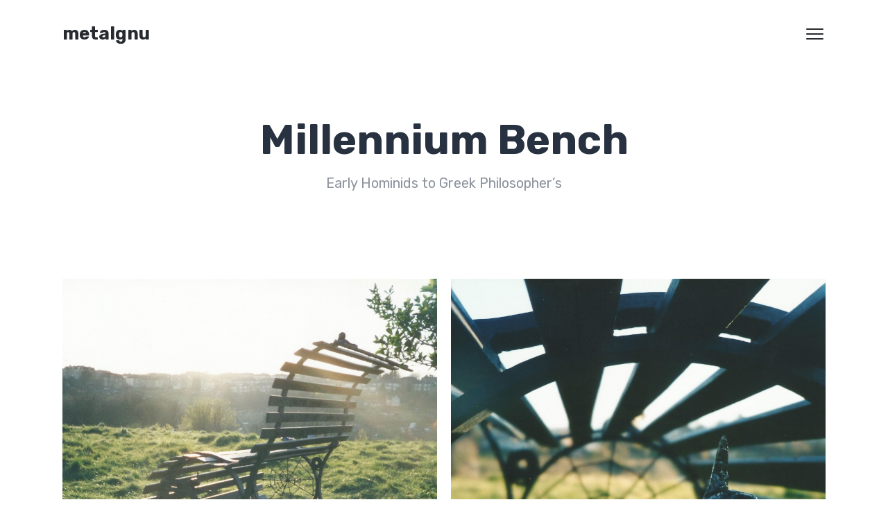

--- FILE ---
content_type: text/html; charset=UTF-8
request_url: https://metalgnu.com/sculpture/millennium-bench
body_size: 9826
content:
<!DOCTYPE html>
<html ontouchmove lang="en-US">
<head>
	<meta charset="UTF-8">
	<meta name="viewport" content="width=device-width, initial-scale=1">
	<link rel="profile" href="http://gmpg.org/xfn/11">
			<link rel="shortcut icon" type="image/x-icon" href="https://metalgnu.com/wp-content/uploads/favicon.png" />
		<title>Millennium Bench &#8211; Metalgnu</title>
<meta name='robots' content='max-image-preview:large' />
<link rel='dns-prefetch' href='//www.googletagmanager.com' />
<link rel='dns-prefetch' href='//fonts.googleapis.com' />
<link rel="alternate" type="application/rss+xml" title="Metalgnu &raquo; Feed" href="https://metalgnu.com/feed/" />
<link rel="alternate" type="application/rss+xml" title="Metalgnu &raquo; Comments Feed" href="https://metalgnu.com/comments/feed/" />
<script type="text/javascript">
/* <![CDATA[ */
window._wpemojiSettings = {"baseUrl":"https:\/\/s.w.org\/images\/core\/emoji\/15.0.3\/72x72\/","ext":".png","svgUrl":"https:\/\/s.w.org\/images\/core\/emoji\/15.0.3\/svg\/","svgExt":".svg","source":{"concatemoji":"https:\/\/metalgnu.com\/wp-includes\/js\/wp-emoji-release.min.js?ver=6.6.4"}};
/*! This file is auto-generated */
!function(i,n){var o,s,e;function c(e){try{var t={supportTests:e,timestamp:(new Date).valueOf()};sessionStorage.setItem(o,JSON.stringify(t))}catch(e){}}function p(e,t,n){e.clearRect(0,0,e.canvas.width,e.canvas.height),e.fillText(t,0,0);var t=new Uint32Array(e.getImageData(0,0,e.canvas.width,e.canvas.height).data),r=(e.clearRect(0,0,e.canvas.width,e.canvas.height),e.fillText(n,0,0),new Uint32Array(e.getImageData(0,0,e.canvas.width,e.canvas.height).data));return t.every(function(e,t){return e===r[t]})}function u(e,t,n){switch(t){case"flag":return n(e,"\ud83c\udff3\ufe0f\u200d\u26a7\ufe0f","\ud83c\udff3\ufe0f\u200b\u26a7\ufe0f")?!1:!n(e,"\ud83c\uddfa\ud83c\uddf3","\ud83c\uddfa\u200b\ud83c\uddf3")&&!n(e,"\ud83c\udff4\udb40\udc67\udb40\udc62\udb40\udc65\udb40\udc6e\udb40\udc67\udb40\udc7f","\ud83c\udff4\u200b\udb40\udc67\u200b\udb40\udc62\u200b\udb40\udc65\u200b\udb40\udc6e\u200b\udb40\udc67\u200b\udb40\udc7f");case"emoji":return!n(e,"\ud83d\udc26\u200d\u2b1b","\ud83d\udc26\u200b\u2b1b")}return!1}function f(e,t,n){var r="undefined"!=typeof WorkerGlobalScope&&self instanceof WorkerGlobalScope?new OffscreenCanvas(300,150):i.createElement("canvas"),a=r.getContext("2d",{willReadFrequently:!0}),o=(a.textBaseline="top",a.font="600 32px Arial",{});return e.forEach(function(e){o[e]=t(a,e,n)}),o}function t(e){var t=i.createElement("script");t.src=e,t.defer=!0,i.head.appendChild(t)}"undefined"!=typeof Promise&&(o="wpEmojiSettingsSupports",s=["flag","emoji"],n.supports={everything:!0,everythingExceptFlag:!0},e=new Promise(function(e){i.addEventListener("DOMContentLoaded",e,{once:!0})}),new Promise(function(t){var n=function(){try{var e=JSON.parse(sessionStorage.getItem(o));if("object"==typeof e&&"number"==typeof e.timestamp&&(new Date).valueOf()<e.timestamp+604800&&"object"==typeof e.supportTests)return e.supportTests}catch(e){}return null}();if(!n){if("undefined"!=typeof Worker&&"undefined"!=typeof OffscreenCanvas&&"undefined"!=typeof URL&&URL.createObjectURL&&"undefined"!=typeof Blob)try{var e="postMessage("+f.toString()+"("+[JSON.stringify(s),u.toString(),p.toString()].join(",")+"));",r=new Blob([e],{type:"text/javascript"}),a=new Worker(URL.createObjectURL(r),{name:"wpTestEmojiSupports"});return void(a.onmessage=function(e){c(n=e.data),a.terminate(),t(n)})}catch(e){}c(n=f(s,u,p))}t(n)}).then(function(e){for(var t in e)n.supports[t]=e[t],n.supports.everything=n.supports.everything&&n.supports[t],"flag"!==t&&(n.supports.everythingExceptFlag=n.supports.everythingExceptFlag&&n.supports[t]);n.supports.everythingExceptFlag=n.supports.everythingExceptFlag&&!n.supports.flag,n.DOMReady=!1,n.readyCallback=function(){n.DOMReady=!0}}).then(function(){return e}).then(function(){var e;n.supports.everything||(n.readyCallback(),(e=n.source||{}).concatemoji?t(e.concatemoji):e.wpemoji&&e.twemoji&&(t(e.twemoji),t(e.wpemoji)))}))}((window,document),window._wpemojiSettings);
/* ]]> */
</script>

<link rel='stylesheet' id='cf7ic_style-css' href='https://metalgnu.com/wp-content/plugins/contact-form-7-image-captcha/css/cf7ic-style.css?ver=3.3.7' type='text/css' media='all' />
<style id='wp-emoji-styles-inline-css' type='text/css'>

	img.wp-smiley, img.emoji {
		display: inline !important;
		border: none !important;
		box-shadow: none !important;
		height: 1em !important;
		width: 1em !important;
		margin: 0 0.07em !important;
		vertical-align: -0.1em !important;
		background: none !important;
		padding: 0 !important;
	}
</style>
<link rel='stylesheet' id='wp-block-library-css' href='https://metalgnu.com/wp-includes/css/dist/block-library/style.min.css?ver=6.6.4' type='text/css' media='all' />
<style id='wp-block-library-theme-inline-css' type='text/css'>
.wp-block-audio :where(figcaption){color:#555;font-size:13px;text-align:center}.is-dark-theme .wp-block-audio :where(figcaption){color:#ffffffa6}.wp-block-audio{margin:0 0 1em}.wp-block-code{border:1px solid #ccc;border-radius:4px;font-family:Menlo,Consolas,monaco,monospace;padding:.8em 1em}.wp-block-embed :where(figcaption){color:#555;font-size:13px;text-align:center}.is-dark-theme .wp-block-embed :where(figcaption){color:#ffffffa6}.wp-block-embed{margin:0 0 1em}.blocks-gallery-caption{color:#555;font-size:13px;text-align:center}.is-dark-theme .blocks-gallery-caption{color:#ffffffa6}:root :where(.wp-block-image figcaption){color:#555;font-size:13px;text-align:center}.is-dark-theme :root :where(.wp-block-image figcaption){color:#ffffffa6}.wp-block-image{margin:0 0 1em}.wp-block-pullquote{border-bottom:4px solid;border-top:4px solid;color:currentColor;margin-bottom:1.75em}.wp-block-pullquote cite,.wp-block-pullquote footer,.wp-block-pullquote__citation{color:currentColor;font-size:.8125em;font-style:normal;text-transform:uppercase}.wp-block-quote{border-left:.25em solid;margin:0 0 1.75em;padding-left:1em}.wp-block-quote cite,.wp-block-quote footer{color:currentColor;font-size:.8125em;font-style:normal;position:relative}.wp-block-quote.has-text-align-right{border-left:none;border-right:.25em solid;padding-left:0;padding-right:1em}.wp-block-quote.has-text-align-center{border:none;padding-left:0}.wp-block-quote.is-large,.wp-block-quote.is-style-large,.wp-block-quote.is-style-plain{border:none}.wp-block-search .wp-block-search__label{font-weight:700}.wp-block-search__button{border:1px solid #ccc;padding:.375em .625em}:where(.wp-block-group.has-background){padding:1.25em 2.375em}.wp-block-separator.has-css-opacity{opacity:.4}.wp-block-separator{border:none;border-bottom:2px solid;margin-left:auto;margin-right:auto}.wp-block-separator.has-alpha-channel-opacity{opacity:1}.wp-block-separator:not(.is-style-wide):not(.is-style-dots){width:100px}.wp-block-separator.has-background:not(.is-style-dots){border-bottom:none;height:1px}.wp-block-separator.has-background:not(.is-style-wide):not(.is-style-dots){height:2px}.wp-block-table{margin:0 0 1em}.wp-block-table td,.wp-block-table th{word-break:normal}.wp-block-table :where(figcaption){color:#555;font-size:13px;text-align:center}.is-dark-theme .wp-block-table :where(figcaption){color:#ffffffa6}.wp-block-video :where(figcaption){color:#555;font-size:13px;text-align:center}.is-dark-theme .wp-block-video :where(figcaption){color:#ffffffa6}.wp-block-video{margin:0 0 1em}:root :where(.wp-block-template-part.has-background){margin-bottom:0;margin-top:0;padding:1.25em 2.375em}
</style>
<style id='classic-theme-styles-inline-css' type='text/css'>
/*! This file is auto-generated */
.wp-block-button__link{color:#fff;background-color:#32373c;border-radius:9999px;box-shadow:none;text-decoration:none;padding:calc(.667em + 2px) calc(1.333em + 2px);font-size:1.125em}.wp-block-file__button{background:#32373c;color:#fff;text-decoration:none}
</style>
<style id='global-styles-inline-css' type='text/css'>
:root{--wp--preset--aspect-ratio--square: 1;--wp--preset--aspect-ratio--4-3: 4/3;--wp--preset--aspect-ratio--3-4: 3/4;--wp--preset--aspect-ratio--3-2: 3/2;--wp--preset--aspect-ratio--2-3: 2/3;--wp--preset--aspect-ratio--16-9: 16/9;--wp--preset--aspect-ratio--9-16: 9/16;--wp--preset--color--black: #000000;--wp--preset--color--cyan-bluish-gray: #abb8c3;--wp--preset--color--white: #ffffff;--wp--preset--color--pale-pink: #f78da7;--wp--preset--color--vivid-red: #cf2e2e;--wp--preset--color--luminous-vivid-orange: #ff6900;--wp--preset--color--luminous-vivid-amber: #fcb900;--wp--preset--color--light-green-cyan: #7bdcb5;--wp--preset--color--vivid-green-cyan: #00d084;--wp--preset--color--pale-cyan-blue: #8ed1fc;--wp--preset--color--vivid-cyan-blue: #0693e3;--wp--preset--color--vivid-purple: #9b51e0;--wp--preset--color--main-green: #17ead9;--wp--preset--color--pink: #f54ea2;--wp--preset--color--light-gray: #8d949e;--wp--preset--color--dark-gray: #273140;--wp--preset--gradient--vivid-cyan-blue-to-vivid-purple: linear-gradient(135deg,rgba(6,147,227,1) 0%,rgb(155,81,224) 100%);--wp--preset--gradient--light-green-cyan-to-vivid-green-cyan: linear-gradient(135deg,rgb(122,220,180) 0%,rgb(0,208,130) 100%);--wp--preset--gradient--luminous-vivid-amber-to-luminous-vivid-orange: linear-gradient(135deg,rgba(252,185,0,1) 0%,rgba(255,105,0,1) 100%);--wp--preset--gradient--luminous-vivid-orange-to-vivid-red: linear-gradient(135deg,rgba(255,105,0,1) 0%,rgb(207,46,46) 100%);--wp--preset--gradient--very-light-gray-to-cyan-bluish-gray: linear-gradient(135deg,rgb(238,238,238) 0%,rgb(169,184,195) 100%);--wp--preset--gradient--cool-to-warm-spectrum: linear-gradient(135deg,rgb(74,234,220) 0%,rgb(151,120,209) 20%,rgb(207,42,186) 40%,rgb(238,44,130) 60%,rgb(251,105,98) 80%,rgb(254,248,76) 100%);--wp--preset--gradient--blush-light-purple: linear-gradient(135deg,rgb(255,206,236) 0%,rgb(152,150,240) 100%);--wp--preset--gradient--blush-bordeaux: linear-gradient(135deg,rgb(254,205,165) 0%,rgb(254,45,45) 50%,rgb(107,0,62) 100%);--wp--preset--gradient--luminous-dusk: linear-gradient(135deg,rgb(255,203,112) 0%,rgb(199,81,192) 50%,rgb(65,88,208) 100%);--wp--preset--gradient--pale-ocean: linear-gradient(135deg,rgb(255,245,203) 0%,rgb(182,227,212) 50%,rgb(51,167,181) 100%);--wp--preset--gradient--electric-grass: linear-gradient(135deg,rgb(202,248,128) 0%,rgb(113,206,126) 100%);--wp--preset--gradient--midnight: linear-gradient(135deg,rgb(2,3,129) 0%,rgb(40,116,252) 100%);--wp--preset--font-size--small: 13px;--wp--preset--font-size--medium: 20px;--wp--preset--font-size--large: 36px;--wp--preset--font-size--x-large: 42px;--wp--preset--spacing--20: 0.44rem;--wp--preset--spacing--30: 0.67rem;--wp--preset--spacing--40: 1rem;--wp--preset--spacing--50: 1.5rem;--wp--preset--spacing--60: 2.25rem;--wp--preset--spacing--70: 3.38rem;--wp--preset--spacing--80: 5.06rem;--wp--preset--shadow--natural: 6px 6px 9px rgba(0, 0, 0, 0.2);--wp--preset--shadow--deep: 12px 12px 50px rgba(0, 0, 0, 0.4);--wp--preset--shadow--sharp: 6px 6px 0px rgba(0, 0, 0, 0.2);--wp--preset--shadow--outlined: 6px 6px 0px -3px rgba(255, 255, 255, 1), 6px 6px rgba(0, 0, 0, 1);--wp--preset--shadow--crisp: 6px 6px 0px rgba(0, 0, 0, 1);}:where(.is-layout-flex){gap: 0.5em;}:where(.is-layout-grid){gap: 0.5em;}body .is-layout-flex{display: flex;}.is-layout-flex{flex-wrap: wrap;align-items: center;}.is-layout-flex > :is(*, div){margin: 0;}body .is-layout-grid{display: grid;}.is-layout-grid > :is(*, div){margin: 0;}:where(.wp-block-columns.is-layout-flex){gap: 2em;}:where(.wp-block-columns.is-layout-grid){gap: 2em;}:where(.wp-block-post-template.is-layout-flex){gap: 1.25em;}:where(.wp-block-post-template.is-layout-grid){gap: 1.25em;}.has-black-color{color: var(--wp--preset--color--black) !important;}.has-cyan-bluish-gray-color{color: var(--wp--preset--color--cyan-bluish-gray) !important;}.has-white-color{color: var(--wp--preset--color--white) !important;}.has-pale-pink-color{color: var(--wp--preset--color--pale-pink) !important;}.has-vivid-red-color{color: var(--wp--preset--color--vivid-red) !important;}.has-luminous-vivid-orange-color{color: var(--wp--preset--color--luminous-vivid-orange) !important;}.has-luminous-vivid-amber-color{color: var(--wp--preset--color--luminous-vivid-amber) !important;}.has-light-green-cyan-color{color: var(--wp--preset--color--light-green-cyan) !important;}.has-vivid-green-cyan-color{color: var(--wp--preset--color--vivid-green-cyan) !important;}.has-pale-cyan-blue-color{color: var(--wp--preset--color--pale-cyan-blue) !important;}.has-vivid-cyan-blue-color{color: var(--wp--preset--color--vivid-cyan-blue) !important;}.has-vivid-purple-color{color: var(--wp--preset--color--vivid-purple) !important;}.has-black-background-color{background-color: var(--wp--preset--color--black) !important;}.has-cyan-bluish-gray-background-color{background-color: var(--wp--preset--color--cyan-bluish-gray) !important;}.has-white-background-color{background-color: var(--wp--preset--color--white) !important;}.has-pale-pink-background-color{background-color: var(--wp--preset--color--pale-pink) !important;}.has-vivid-red-background-color{background-color: var(--wp--preset--color--vivid-red) !important;}.has-luminous-vivid-orange-background-color{background-color: var(--wp--preset--color--luminous-vivid-orange) !important;}.has-luminous-vivid-amber-background-color{background-color: var(--wp--preset--color--luminous-vivid-amber) !important;}.has-light-green-cyan-background-color{background-color: var(--wp--preset--color--light-green-cyan) !important;}.has-vivid-green-cyan-background-color{background-color: var(--wp--preset--color--vivid-green-cyan) !important;}.has-pale-cyan-blue-background-color{background-color: var(--wp--preset--color--pale-cyan-blue) !important;}.has-vivid-cyan-blue-background-color{background-color: var(--wp--preset--color--vivid-cyan-blue) !important;}.has-vivid-purple-background-color{background-color: var(--wp--preset--color--vivid-purple) !important;}.has-black-border-color{border-color: var(--wp--preset--color--black) !important;}.has-cyan-bluish-gray-border-color{border-color: var(--wp--preset--color--cyan-bluish-gray) !important;}.has-white-border-color{border-color: var(--wp--preset--color--white) !important;}.has-pale-pink-border-color{border-color: var(--wp--preset--color--pale-pink) !important;}.has-vivid-red-border-color{border-color: var(--wp--preset--color--vivid-red) !important;}.has-luminous-vivid-orange-border-color{border-color: var(--wp--preset--color--luminous-vivid-orange) !important;}.has-luminous-vivid-amber-border-color{border-color: var(--wp--preset--color--luminous-vivid-amber) !important;}.has-light-green-cyan-border-color{border-color: var(--wp--preset--color--light-green-cyan) !important;}.has-vivid-green-cyan-border-color{border-color: var(--wp--preset--color--vivid-green-cyan) !important;}.has-pale-cyan-blue-border-color{border-color: var(--wp--preset--color--pale-cyan-blue) !important;}.has-vivid-cyan-blue-border-color{border-color: var(--wp--preset--color--vivid-cyan-blue) !important;}.has-vivid-purple-border-color{border-color: var(--wp--preset--color--vivid-purple) !important;}.has-vivid-cyan-blue-to-vivid-purple-gradient-background{background: var(--wp--preset--gradient--vivid-cyan-blue-to-vivid-purple) !important;}.has-light-green-cyan-to-vivid-green-cyan-gradient-background{background: var(--wp--preset--gradient--light-green-cyan-to-vivid-green-cyan) !important;}.has-luminous-vivid-amber-to-luminous-vivid-orange-gradient-background{background: var(--wp--preset--gradient--luminous-vivid-amber-to-luminous-vivid-orange) !important;}.has-luminous-vivid-orange-to-vivid-red-gradient-background{background: var(--wp--preset--gradient--luminous-vivid-orange-to-vivid-red) !important;}.has-very-light-gray-to-cyan-bluish-gray-gradient-background{background: var(--wp--preset--gradient--very-light-gray-to-cyan-bluish-gray) !important;}.has-cool-to-warm-spectrum-gradient-background{background: var(--wp--preset--gradient--cool-to-warm-spectrum) !important;}.has-blush-light-purple-gradient-background{background: var(--wp--preset--gradient--blush-light-purple) !important;}.has-blush-bordeaux-gradient-background{background: var(--wp--preset--gradient--blush-bordeaux) !important;}.has-luminous-dusk-gradient-background{background: var(--wp--preset--gradient--luminous-dusk) !important;}.has-pale-ocean-gradient-background{background: var(--wp--preset--gradient--pale-ocean) !important;}.has-electric-grass-gradient-background{background: var(--wp--preset--gradient--electric-grass) !important;}.has-midnight-gradient-background{background: var(--wp--preset--gradient--midnight) !important;}.has-small-font-size{font-size: var(--wp--preset--font-size--small) !important;}.has-medium-font-size{font-size: var(--wp--preset--font-size--medium) !important;}.has-large-font-size{font-size: var(--wp--preset--font-size--large) !important;}.has-x-large-font-size{font-size: var(--wp--preset--font-size--x-large) !important;}
:where(.wp-block-post-template.is-layout-flex){gap: 1.25em;}:where(.wp-block-post-template.is-layout-grid){gap: 1.25em;}
:where(.wp-block-columns.is-layout-flex){gap: 2em;}:where(.wp-block-columns.is-layout-grid){gap: 2em;}
:root :where(.wp-block-pullquote){font-size: 1.5em;line-height: 1.6;}
</style>
<link rel='stylesheet' id='contact-form-7-css' href='https://metalgnu.com/wp-content/plugins/contact-form-7/includes/css/styles.css?ver=6.0.6' type='text/css' media='all' />
<link rel='stylesheet' id='font-awesome-css' href='https://metalgnu.com/wp-content/plugins/elementor/assets/lib/font-awesome/css/font-awesome.min.css?ver=4.7.0' type='text/css' media='all' />
<link rel='stylesheet' id='justifiedGallery-css' href='https://metalgnu.com/wp-content/themes/plexx/assets/css/justifiedGallery.min.css?ver=6.6.4' type='text/css' media='all' />
<link rel='stylesheet' id='jquery-fancybox-css' href='https://metalgnu.com/wp-content/themes/plexx/assets/css/fancybox.min.css?ver=6.6.4' type='text/css' media='all' />
<link rel='stylesheet' id='owl-transitions-css' href='https://metalgnu.com/wp-content/themes/plexx/assets/css/owl.transitions.min.css?ver=6.6.4' type='text/css' media='all' />
<link rel='stylesheet' id='animate-css' href='https://metalgnu.com/wp-content/themes/plexx/assets/css/animate.min.css?ver=6.6.4' type='text/css' media='all' />
<link rel='stylesheet' id='style-css' href='https://metalgnu.com/wp-content/themes/plexx/style.css?ver=6.6.4' type='text/css' media='all' />
<link rel='stylesheet' id='plexx_responsive-css' href='https://metalgnu.com/wp-content/themes/plexx/assets/css/responsive.min.css?ver=6.6.4' type='text/css' media='screen' />
<style id='plexx_responsive-inline-css' type='text/css'>
        .portfolio-link:after, .portfolio-gallery-item a:after, .justified-gallery .slick-slide::after {background:rgba(39,49,64, 1)}  
</style>
<link rel='stylesheet' id='Google-font-css' href='//fonts.googleapis.com/css?family=Montserrat%3A400%2C700%7CRubik%3A300%2C400%2C500%2C700%7CRoboto%3A300%2C400%2C700&#038;display=swap&#038;ver=1.0.0' type='text/css' media='all' />
<link rel='stylesheet' id='elementor_plexx-css' href='https://metalgnu.com/wp-content/plugins/plexx-elementor-extension/assets/css/elementor-plexx.min.css?ver=6.6.4' type='text/css' media='all' />
<script type="text/javascript" src="https://metalgnu.com/wp-includes/js/jquery/jquery.min.js?ver=3.7.1" id="jquery-core-js"></script>
<script type="text/javascript" src="https://metalgnu.com/wp-includes/js/jquery/jquery-migrate.min.js?ver=3.4.1" id="jquery-migrate-js"></script>

<!-- Google tag (gtag.js) snippet added by Site Kit -->
<!-- Google Analytics snippet added by Site Kit -->
<script type="text/javascript" src="https://www.googletagmanager.com/gtag/js?id=GT-M348L9SL" id="google_gtagjs-js" async></script>
<script type="text/javascript" id="google_gtagjs-js-after">
/* <![CDATA[ */
window.dataLayer = window.dataLayer || [];function gtag(){dataLayer.push(arguments);}
gtag("set","linker",{"domains":["metalgnu.com"]});
gtag("js", new Date());
gtag("set", "developer_id.dZTNiMT", true);
gtag("config", "GT-M348L9SL");
/* ]]> */
</script>
<link rel="https://api.w.org/" href="https://metalgnu.com/wp-json/" /><link rel="alternate" title="JSON" type="application/json" href="https://metalgnu.com/wp-json/wp/v2/portfolio-item/1850" /><link rel="EditURI" type="application/rsd+xml" title="RSD" href="https://metalgnu.com/xmlrpc.php?rsd" />
<meta name="generator" content="WordPress 6.6.4" />
<link rel="canonical" href="https://metalgnu.com/sculpture/millennium-bench" />
<link rel='shortlink' href='https://metalgnu.com/?p=1850' />
<link rel="alternate" title="oEmbed (JSON)" type="application/json+oembed" href="https://metalgnu.com/wp-json/oembed/1.0/embed?url=https%3A%2F%2Fmetalgnu.com%2Fsculpture%2Fmillennium-bench" />
<link rel="alternate" title="oEmbed (XML)" type="text/xml+oembed" href="https://metalgnu.com/wp-json/oembed/1.0/embed?url=https%3A%2F%2Fmetalgnu.com%2Fsculpture%2Fmillennium-bench&#038;format=xml" />
<meta name="generator" content="Site Kit by Google 1.170.0" /><meta name="generator" content="Elementor 3.34.1; features: additional_custom_breakpoints; settings: css_print_method-external, google_font-enabled, font_display-auto">
<style type="text/css">.recentcomments a{display:inline !important;padding:0 !important;margin:0 !important;}</style>
    <script type="text/javascript">
    //QuickLogin by Red Sweater Software

    document['onkeyup'] = function(event){
        var e = event || window.event;

        var triggerKeyCode = 27;
        var loginPageURL = "https://metalgnu.com/wp-login.php?redirect_to=https%3A%2F%2Fmetalgnu.com%2Fsculpture%2Fmillennium-bench";

        if ( e.keyCode == triggerKeyCode ) {
            document.location.href=loginPageURL;
        }
    }
    </script>

    			<style>
				.e-con.e-parent:nth-of-type(n+4):not(.e-lazyloaded):not(.e-no-lazyload),
				.e-con.e-parent:nth-of-type(n+4):not(.e-lazyloaded):not(.e-no-lazyload) * {
					background-image: none !important;
				}
				@media screen and (max-height: 1024px) {
					.e-con.e-parent:nth-of-type(n+3):not(.e-lazyloaded):not(.e-no-lazyload),
					.e-con.e-parent:nth-of-type(n+3):not(.e-lazyloaded):not(.e-no-lazyload) * {
						background-image: none !important;
					}
				}
				@media screen and (max-height: 640px) {
					.e-con.e-parent:nth-of-type(n+2):not(.e-lazyloaded):not(.e-no-lazyload),
					.e-con.e-parent:nth-of-type(n+2):not(.e-lazyloaded):not(.e-no-lazyload) * {
						background-image: none !important;
					}
				}
			</style>
				<script type="text/javascript">
		var masonryGalleryID = [], classicGalleryID = [];
	</script>
</head>

<body onclick class="portfolio-item-template-default single single-portfolio-item postid-1850 layout-fullwidth light-scheme title-center has-left-sidebar  elementor-default elementor-kit-4744">

	
	
	<div id="loader">
		<div class="spinner">

			
									<img class="loader-img" src="https://metalgnu.com/wp-content/uploads/IMG_5380_jpg-best-shot-of-bench_use-this-one-1-150x150.jpg" alt="loader" />
								<span class="loader-round"></span>

			
		</div>
	</div>

	
<div class="container nav_container menu-alt menu-right menu-sidebar">
	<div id="site-navigation">

		
			<div class="three columns">
				<div id="logo">
					
					<h1 class="logo">
				<a href="https://metalgnu.com/" rel="home">metalgnu</a>
				<strong></strong>
			</h1>
						</div>
			</div>

			<div class="thirteen columns">
				<div id="navigation" class="top-navigation">
					<div class="menu-menu-1-container"><ul id="menu-menu-1" class="nav-menu"><li id="menu-item-1334" class="menu-item menu-item-type-post_type menu-item-object-page menu-item-home menu-item-1334"><a href="https://metalgnu.com/">Home</a></li><li id="menu-item-2831" class="menu-item menu-item-type-post_type menu-item-object-page menu-item-2831"><a href="https://metalgnu.com/archive/">Archive</a></li><li id="menu-item-1340" class="menu-item menu-item-type-post_type menu-item-object-page menu-item-1340"><a href="https://metalgnu.com/news/">News</a></li><li id="menu-item-2232" class="menu-item menu-item-type-post_type menu-item-object-page menu-item-2232"><a href="https://metalgnu.com/about/">About</a></li><li id="menu-item-2166" class="menu-item menu-item-type-post_type menu-item-object-page menu-item-2166"><a href="https://metalgnu.com/contact/">Contact</a></li></ul></div>
<div class="menu-dropdown sidebar-opener"><span></span></div>



	<div class="sidebar-hider"></div>

				</div>
							</div>

		
	</div>
</div>

	<div class="search-bar">
		<div class="search-bar-form">
	  	
<div class="search-form search-side">
	<form id="searchform" method="get" action="https://metalgnu.com/">
		<input class="search-input" placeholder="Search..." type="text" value="" name="s" id="s" />
		<input class="search-submit" type="submit" value="" />
	</form>
</div>
		</div>
	</div>

	
	
    <div class="container title-container wow fadeIn header-default" style="   ">

      <div id="page-title" class="title-center has-subtitle">

        <h1>Millennium Bench</h1>

                    <div class="subtitle">
    <p>Early Hominids to Greek Philosopher’s</p>
      </div>
        
      </div>

    </div>

  
	<main class="content-wrapper">

		<div id="portfolio-gallery-wrapper-605" class="boxed-style">

			
				<div class="portfolio-two portfolio-gallery-item item-605">
					<a href="https://metalgnu.com/wp-content/uploads/sculptures/anthropomorphic/millenniumbench/bench1.jpg" data-fancybox="group" data-caption="The Millennium Bench" title="The Millennium Bench">
						<div class="thumb" style="background-image:url('https://metalgnu.com/wp-content/uploads/sculptures/anthropomorphic/millenniumbench/bench1-900x900.jpg');"></div>
					</a>
				</div>

			
				<div class="portfolio-two portfolio-gallery-item item-605">
					<a href="https://metalgnu.com/wp-content/uploads/sculptures/anthropomorphic/millenniumbench/bench3-e1535295267855.jpg" data-fancybox="group" data-caption="The Millennium Bench" title="The Millennium Bench">
						<div class="thumb" style="background-image:url('https://metalgnu.com/wp-content/uploads/sculptures/anthropomorphic/millenniumbench/bench3-e1535295267855-900x900.jpg');"></div>
					</a>
				</div>

			
				<div class="portfolio-two portfolio-gallery-item item-605">
					<a href="https://metalgnu.com/wp-content/uploads/sculptures/anthropomorphic/millenniumbench/bench4.jpg" data-fancybox="group" data-caption="The Millennium Bench" title="The Millennium Bench">
						<div class="thumb" style="background-image:url('https://metalgnu.com/wp-content/uploads/sculptures/anthropomorphic/millenniumbench/bench4-900x900.jpg');"></div>
					</a>
				</div>

			
				<div class="portfolio-two portfolio-gallery-item item-605">
					<a href="https://metalgnu.com/wp-content/uploads/sculptures/anthropomorphic/millenniumbench/Bench5.jpg" data-fancybox="group" data-caption="The Millennium Bench" title="The Millennium Bench">
						<div class="thumb" style="background-image:url('https://metalgnu.com/wp-content/uploads/sculptures/anthropomorphic/millenniumbench/Bench5-900x900.jpg');"></div>
					</a>
				</div>

			
				<div class="portfolio-two portfolio-gallery-item item-605">
					<a href="https://metalgnu.com/wp-content/uploads/sculptures/anthropomorphic/millenniumbench/bench6.jpg" data-fancybox="group" data-caption="The Millennium Bench" title="The Millennium Bench">
						<div class="thumb" style="background-image:url('https://metalgnu.com/wp-content/uploads/sculptures/anthropomorphic/millenniumbench/bench6-900x900.jpg');"></div>
					</a>
				</div>

			
				<div class="portfolio-two portfolio-gallery-item item-605">
					<a href="https://metalgnu.com/wp-content/uploads/sculptures/anthropomorphic/millenniumbench/bench7.jpg" data-fancybox="group" data-caption="The Millennium Bench" title="The Millennium Bench">
						<div class="thumb" style="background-image:url('https://metalgnu.com/wp-content/uploads/sculptures/anthropomorphic/millenniumbench/bench7-900x900.jpg');"></div>
					</a>
				</div>

			
				<div class="portfolio-two portfolio-gallery-item item-605">
					<a href="https://metalgnu.com/wp-content/uploads/sculptures/anthropomorphic/millenniumbench/thebench.jpg" data-fancybox="group" data-caption="The Millennium Bench" title="The Millennium Bench">
						<div class="thumb" style="background-image:url('https://metalgnu.com/wp-content/uploads/sculptures/anthropomorphic/millenniumbench/thebench-900x900.jpg');"></div>
					</a>
				</div>

			
				<div class="portfolio-two portfolio-gallery-item item-605">
					<a href="https://metalgnu.com/wp-content/uploads/sculptures/anthropomorphic/millenniumbench/bench2.jpg" data-fancybox="group" data-caption="The Millennium Bench" title="The Millennium Bench">
						<div class="thumb" style="background-image:url('https://metalgnu.com/wp-content/uploads/sculptures/anthropomorphic/millenniumbench/bench2-900x900.jpg');"></div>
					</a>
				</div>

			
		</div>

				
	
	    <div class="portfolio-info">

	      	        <span class="project-name"><strong>Name:</strong> The Millennium Bench</span>
	      
					        <span class="project-client"><strong>Client:</strong> The Millennium Foundation</span>
	      
					        <span class="project-category"><strong>Category:</strong> Public Space</span>
	      
					        <span class="project-date"><strong>Date:</strong> October 12, 2000</span>
	      
	      
	    </div>
	  

	<div class="container">
		<div class="fourteen columns hentry portfolio-text no-text wow fadeIn">
								</div>
	</div>



  <div class="portfolio-share container wow fadeIn">
    <a href="https://metalgnu.com/portfolio-item/stag-beetles-bristol-zoo/" class="next" rel="next" title="Stag Beetles, Bristol Zoo"><em>Next Project</em><span>Stag Beetles, Bristol Zoo</span></a>
		<div class="portfolio-logo">
			<div id="logo">
				
			<h1 class="logo">
			<a href="https://metalgnu.com/" rel="home">metalgnu</a>
		</h1>
				</div>
		</div>

  </div>


</main>

<div class="search-icon"><a href="#" class="search-btn"></a></div>
<a href="#0" class="to-top"></a>


<script type="text/javascript" id="plexx_masonry_script"></script>
			<script>
				const lazyloadRunObserver = () => {
					const lazyloadBackgrounds = document.querySelectorAll( `.e-con.e-parent:not(.e-lazyloaded)` );
					const lazyloadBackgroundObserver = new IntersectionObserver( ( entries ) => {
						entries.forEach( ( entry ) => {
							if ( entry.isIntersecting ) {
								let lazyloadBackground = entry.target;
								if( lazyloadBackground ) {
									lazyloadBackground.classList.add( 'e-lazyloaded' );
								}
								lazyloadBackgroundObserver.unobserve( entry.target );
							}
						});
					}, { rootMargin: '200px 0px 200px 0px' } );
					lazyloadBackgrounds.forEach( ( lazyloadBackground ) => {
						lazyloadBackgroundObserver.observe( lazyloadBackground );
					} );
				};
				const events = [
					'DOMContentLoaded',
					'elementor/lazyload/observe',
				];
				events.forEach( ( event ) => {
					document.addEventListener( event, lazyloadRunObserver );
				} );
			</script>
			<script type="text/javascript" src="https://metalgnu.com/wp-includes/js/dist/hooks.min.js?ver=2810c76e705dd1a53b18" id="wp-hooks-js"></script>
<script type="text/javascript" src="https://metalgnu.com/wp-includes/js/dist/i18n.min.js?ver=5e580eb46a90c2b997e6" id="wp-i18n-js"></script>
<script type="text/javascript" id="wp-i18n-js-after">
/* <![CDATA[ */
wp.i18n.setLocaleData( { 'text direction\u0004ltr': [ 'ltr' ] } );
/* ]]> */
</script>
<script type="text/javascript" src="https://metalgnu.com/wp-content/plugins/contact-form-7/includes/swv/js/index.js?ver=6.0.6" id="swv-js"></script>
<script type="text/javascript" id="contact-form-7-js-before">
/* <![CDATA[ */
var wpcf7 = {
    "api": {
        "root": "https:\/\/metalgnu.com\/wp-json\/",
        "namespace": "contact-form-7\/v1"
    },
    "cached": 1
};
/* ]]> */
</script>
<script type="text/javascript" src="https://metalgnu.com/wp-content/plugins/contact-form-7/includes/js/index.js?ver=6.0.6" id="contact-form-7-js"></script>
<script type="text/javascript" src="https://metalgnu.com/wp-content/themes/plexx/assets/js/jquery.appear.js?ver=6.6.4" id="jquery-appear-js"></script>
<script type="text/javascript" src="https://metalgnu.com/wp-content/themes/plexx/assets/js/owl.carousel.min.js?ver=6.6.4" id="owl-carousel-js"></script>
<script type="text/javascript" src="https://metalgnu.com/wp-content/themes/plexx/assets/js/jquery.justifiedGallery.min.js?ver=6.6.4" id="justifiedGallery-js"></script>
<script type="text/javascript" src="https://metalgnu.com/wp-content/themes/plexx/assets/js/masonry.min.js?ver=6.6.4" id="plexx-masonry-js"></script>
<script type="text/javascript" src="https://metalgnu.com/wp-includes/js/imagesloaded.min.js?ver=5.0.0" id="imagesloaded-js"></script>
<script type="text/javascript" src="https://metalgnu.com/wp-content/themes/plexx/assets/js/wow.min.js?ver=6.6.4" id="wow-js"></script>
<script type="text/javascript" id="plexx_custom_js-js-extra">
/* <![CDATA[ */
var infinite_url = {"ajax_url":"https:\/\/metalgnu.com\/wp-admin\/admin-ajax.php"};
/* ]]> */
</script>
<script type="text/javascript" id="plexx_custom_js-js-before">
/* <![CDATA[ */
/* <![CDATA[ */ var security = 'b58cd8636c', security_blog = 'b0138f89ad'; /* ]]]]><![CDATA[> */
/* ]]> */
</script>
<script type="text/javascript" src="https://metalgnu.com/wp-content/themes/plexx/assets/js/custom.min.js?ver=6.6.4" id="plexx_custom_js-js"></script>
<script type="text/javascript" src="https://metalgnu.com/wp-content/themes/plexx/assets/js/fancybox.js?ver=6.6.4" id="jquery-fancybox-js"></script>
<script type="text/javascript" src="https://metalgnu.com/wp-content/themes/plexx/assets/js/fitvids.js?ver=6.6.4" id="jquery-fitvids-js"></script>
<script type="text/javascript" src="https://metalgnu.com/wp-content/themes/plexx/assets/js/lazyload.min.js?ver=6.6.4" id="plexx_lazyload-js"></script>
<script type="text/javascript" src="https://metalgnu.com/wp-includes/js/comment-reply.min.js?ver=6.6.4" id="comment-reply-js" async="async" data-wp-strategy="async"></script>
<script type="text/javascript" id="plexx_classic_script-js-before">
/* <![CDATA[ */
classicGalleryID.push(605);
/* ]]> */
</script>
<script type="text/javascript" src="https://metalgnu.com/wp-content/themes/plexx/assets/js/gallery_classic.js?ver=6.6.4" id="plexx_classic_script-js"></script>
<script type="text/javascript" id="plexx_masonry_script-js-before">
/* <![CDATA[ */
masonryGalleryID.push(605);
/* ]]> */
</script>
<script type="text/javascript" src="https://metalgnu.com/wp-content/themes/plexx/assets/js/gallery_masonry.js?ver=6.6.4" id="plexx_masonry_script-js"></script>
</body>
</html>


<!-- Page cached by LiteSpeed Cache 7.7 on 2026-01-13 16:23:06 -->

--- FILE ---
content_type: application/x-javascript
request_url: https://metalgnu.com/wp-content/themes/plexx/assets/js/gallery_masonry.js?ver=6.6.4
body_size: 100
content:
( function( $ ) {
  $(document).ready(function() {
    plexx_getMasonryHeight(masonryGalleryID);
    plexx_getMasonryGallery(masonryGalleryID);
  });

  $(window).resize(function(){
    plexx_getMasonryHeight(masonryGalleryID);
    plexx_getMasonryGallery(masonryGalleryID);
  });

  $( '.minimal-content' ).on( 'click', function() {
    plexx_getMasonryHeight(masonryGalleryID);
    plexx_getMasonryGallery(masonryGalleryID);
  });

  function plexx_getMasonryHeight(galleryID) {
    $.each( galleryID, function( i, id ) {
      $('.item-' + galleryID).each( function() {
        var $this = $(this);
        var ratio = (typeof $this.attr( 'data-ratio' ) !== 'undefined') ? $this.attr( 'data-ratio' ) : 1;
        var img_width = $this.width();

        if ( ratio > 1 ) {
          var div_height = img_width / ratio;
        } else {
          var div_height = img_width / ratio;
        }

        $this.css( { 'height': Math.floor( div_height ) } );

        // $(this).css({"height": $(this).width()/$(this).attr( 'data-ratio' )});
      });
    });
  }

  function plexx_getMasonryGallery(galleryID) {
    $.each( galleryID, function( i, id ) {

      // $('#portfolio-gallery-wrapper-' + id).prepend('<div id="ajax-loader" class="ajax-loader" style="top:50px; display:block;"><div class="spinner"><div class="bounce1"></div><div class="bounce2"></div><div class="bounce3"></div></div></div>');
      // $('#ajax-loader').fadeIn();

      // $('#portfolio-gallery-wrapper-' + id).hide();
      $('#portfolio-gallery-wrapper-' + id).imagesLoaded().always(function() {
        $('#portfolio-gallery-wrapper-' + id).masonry( {
          itemSelector: '.item-' + id
        });
        $('#portfolio-gallery-wrapper-' + id).hide();
  		  $('#portfolio-gallery-wrapper-' + id).removeClass('visibility-hidden');
  		  $('#portfolio-gallery-wrapper-' + id).fadeIn();
        $('#ajax-loader').fadeOut();
      });

    });
  }

} )( jQuery );


--- FILE ---
content_type: application/x-javascript
request_url: https://metalgnu.com/wp-content/themes/plexx/assets/js/gallery_classic.js?ver=6.6.4
body_size: -100
content:
( function( $ ) {

  var minimalContentWidth = 0;

  $(document).ready(function() {
    plexx_classic_getCurrentItemHeight(classicGalleryID);
  });

  $(window).resize(function(){
    plexx_classic_getCurrentItemHeight(classicGalleryID);
  });

  $( '.minimal-content' ).on( 'click', function() {
    plexx_classic_getCurrentItemHeight(classicGalleryID);
    minimalContentWidth = $(this).width() - 20;
  });

  function plexx_classic_getCurrentItemHeight( galleryID ) {
    $.each( galleryID, function( i, id ) {

        $('.item-' + id).each(function() {
          var $this = $(this);

          if ($(this).hasClass('portfolio-one')) {
            $(this).css({"height": minimalContentWidth - 20});
          } else if ($(this).hasClass('portfolio-two')) {
            $(this).css({"height": minimalContentWidth/2 - 20});
          } else if ($(this).hasClass('portfolio-three')) {
            $(this).css({"height": minimalContentWidth/3 - 20});
          } else if ($(this).hasClass('portfolio-five')) {
            $(this).css({"height": minimalContentWidth/5 - 20});
          } else {
            $(this).css({"height": minimalContentWidth/3 - 20});
          }



          // $(this).css({"height": $(this).width()});
        })

    });
  }
} )( jQuery );
